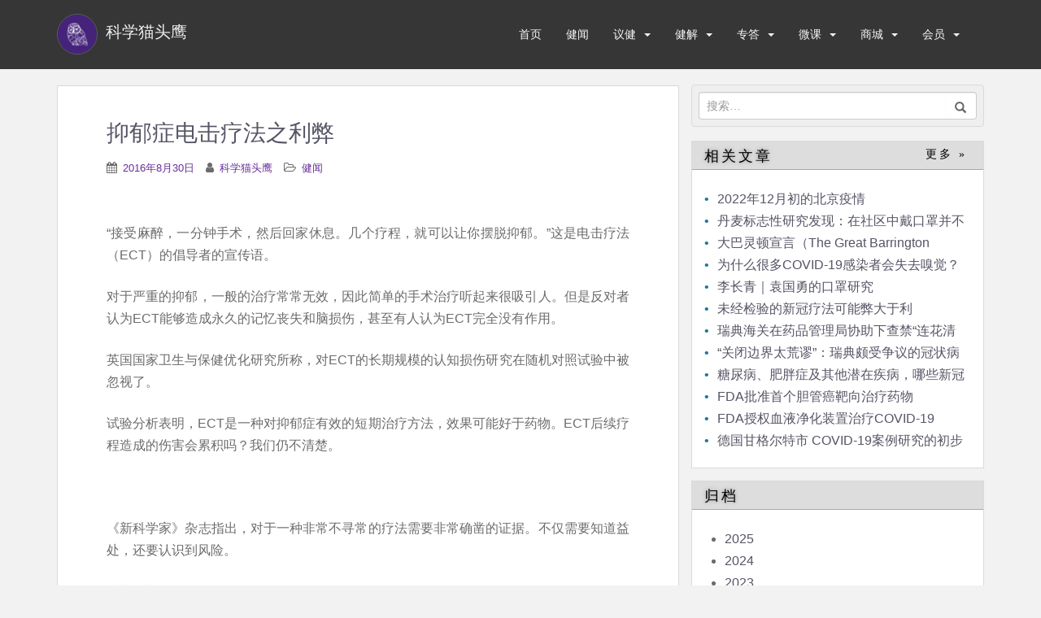

--- FILE ---
content_type: text/html; charset=UTF-8
request_url: https://sciowl.net/2016/08/30/%E6%8A%91%E9%83%81%E7%97%87%E7%94%B5%E5%87%BB%E7%96%97%E6%B3%95%E4%B9%8B%E5%88%A9%E5%BC%8A/
body_size: 14927
content:
<!doctype html>
<!--[if !IE]>
<html class="no-js non-ie" lang="zh-Hans"> <![endif]-->
<!--[if IE 7 ]>
<html class="no-js ie7" lang="zh-Hans"> <![endif]-->
<!--[if IE 8 ]>
<html class="no-js ie8" lang="zh-Hans"> <![endif]-->
<!--[if IE 9 ]>
<html class="no-js ie9" lang="zh-Hans"> <![endif]-->
<!--[if gt IE 9]><!-->
<html class="no-js" lang="zh-Hans"> <!--<![endif]-->
<head>
<meta charset="UTF-8">
<meta name="viewport" content="width=device-width, initial-scale=1">
<meta name="theme-color" content="">
<link rel="profile" href="https://gmpg.org/xfn/11">

<title>抑郁症电击疗法之利弊 &#8211; 科学猫头鹰</title>
<meta name='robots' content='max-image-preview:large' />
	<style>img:is([sizes="auto" i], [sizes^="auto," i]) { contain-intrinsic-size: 3000px 1500px }</style>
	<script>window._wca = window._wca || [];</script>
<link rel="alternate" type="application/rss+xml" title="科学猫头鹰 &raquo; Feed" href="https://sciowl.net/feed/" />
<link rel="alternate" type="application/rss+xml" title="科学猫头鹰 &raquo; 评论 Feed" href="https://sciowl.net/comments/feed/" />
<script type="text/javascript">
/* <![CDATA[ */
window._wpemojiSettings = {"baseUrl":"https:\/\/s.w.org\/images\/core\/emoji\/15.0.3\/72x72\/","ext":".png","svgUrl":"https:\/\/s.w.org\/images\/core\/emoji\/15.0.3\/svg\/","svgExt":".svg","source":{"concatemoji":"https:\/\/sciowl.net\/wp-includes\/js\/wp-emoji-release.min.js?ver=6.7.2"}};
/*! This file is auto-generated */
!function(i,n){var o,s,e;function c(e){try{var t={supportTests:e,timestamp:(new Date).valueOf()};sessionStorage.setItem(o,JSON.stringify(t))}catch(e){}}function p(e,t,n){e.clearRect(0,0,e.canvas.width,e.canvas.height),e.fillText(t,0,0);var t=new Uint32Array(e.getImageData(0,0,e.canvas.width,e.canvas.height).data),r=(e.clearRect(0,0,e.canvas.width,e.canvas.height),e.fillText(n,0,0),new Uint32Array(e.getImageData(0,0,e.canvas.width,e.canvas.height).data));return t.every(function(e,t){return e===r[t]})}function u(e,t,n){switch(t){case"flag":return n(e,"\ud83c\udff3\ufe0f\u200d\u26a7\ufe0f","\ud83c\udff3\ufe0f\u200b\u26a7\ufe0f")?!1:!n(e,"\ud83c\uddfa\ud83c\uddf3","\ud83c\uddfa\u200b\ud83c\uddf3")&&!n(e,"\ud83c\udff4\udb40\udc67\udb40\udc62\udb40\udc65\udb40\udc6e\udb40\udc67\udb40\udc7f","\ud83c\udff4\u200b\udb40\udc67\u200b\udb40\udc62\u200b\udb40\udc65\u200b\udb40\udc6e\u200b\udb40\udc67\u200b\udb40\udc7f");case"emoji":return!n(e,"\ud83d\udc26\u200d\u2b1b","\ud83d\udc26\u200b\u2b1b")}return!1}function f(e,t,n){var r="undefined"!=typeof WorkerGlobalScope&&self instanceof WorkerGlobalScope?new OffscreenCanvas(300,150):i.createElement("canvas"),a=r.getContext("2d",{willReadFrequently:!0}),o=(a.textBaseline="top",a.font="600 32px Arial",{});return e.forEach(function(e){o[e]=t(a,e,n)}),o}function t(e){var t=i.createElement("script");t.src=e,t.defer=!0,i.head.appendChild(t)}"undefined"!=typeof Promise&&(o="wpEmojiSettingsSupports",s=["flag","emoji"],n.supports={everything:!0,everythingExceptFlag:!0},e=new Promise(function(e){i.addEventListener("DOMContentLoaded",e,{once:!0})}),new Promise(function(t){var n=function(){try{var e=JSON.parse(sessionStorage.getItem(o));if("object"==typeof e&&"number"==typeof e.timestamp&&(new Date).valueOf()<e.timestamp+604800&&"object"==typeof e.supportTests)return e.supportTests}catch(e){}return null}();if(!n){if("undefined"!=typeof Worker&&"undefined"!=typeof OffscreenCanvas&&"undefined"!=typeof URL&&URL.createObjectURL&&"undefined"!=typeof Blob)try{var e="postMessage("+f.toString()+"("+[JSON.stringify(s),u.toString(),p.toString()].join(",")+"));",r=new Blob([e],{type:"text/javascript"}),a=new Worker(URL.createObjectURL(r),{name:"wpTestEmojiSupports"});return void(a.onmessage=function(e){c(n=e.data),a.terminate(),t(n)})}catch(e){}c(n=f(s,u,p))}t(n)}).then(function(e){for(var t in e)n.supports[t]=e[t],n.supports.everything=n.supports.everything&&n.supports[t],"flag"!==t&&(n.supports.everythingExceptFlag=n.supports.everythingExceptFlag&&n.supports[t]);n.supports.everythingExceptFlag=n.supports.everythingExceptFlag&&!n.supports.flag,n.DOMReady=!1,n.readyCallback=function(){n.DOMReady=!0}}).then(function(){return e}).then(function(){var e;n.supports.everything||(n.readyCallback(),(e=n.source||{}).concatemoji?t(e.concatemoji):e.wpemoji&&e.twemoji&&(t(e.twemoji),t(e.wpemoji)))}))}((window,document),window._wpemojiSettings);
/* ]]> */
</script>
<style id='wp-emoji-styles-inline-css' type='text/css'>

	img.wp-smiley, img.emoji {
		display: inline !important;
		border: none !important;
		box-shadow: none !important;
		height: 1em !important;
		width: 1em !important;
		margin: 0 0.07em !important;
		vertical-align: -0.1em !important;
		background: none !important;
		padding: 0 !important;
	}
</style>
<link rel='stylesheet' id='mediaelement-css' href='https://c0.wp.com/c/6.7.2/wp-includes/js/mediaelement/mediaelementplayer-legacy.min.css' type='text/css' media='all' />
<link rel='stylesheet' id='wp-mediaelement-css' href='https://c0.wp.com/c/6.7.2/wp-includes/js/mediaelement/wp-mediaelement.min.css' type='text/css' media='all' />
<style id='jetpack-sharing-buttons-style-inline-css' type='text/css'>
.jetpack-sharing-buttons__services-list{display:flex;flex-direction:row;flex-wrap:wrap;gap:0;list-style-type:none;margin:5px;padding:0}.jetpack-sharing-buttons__services-list.has-small-icon-size{font-size:12px}.jetpack-sharing-buttons__services-list.has-normal-icon-size{font-size:16px}.jetpack-sharing-buttons__services-list.has-large-icon-size{font-size:24px}.jetpack-sharing-buttons__services-list.has-huge-icon-size{font-size:36px}@media print{.jetpack-sharing-buttons__services-list{display:none!important}}.editor-styles-wrapper .wp-block-jetpack-sharing-buttons{gap:0;padding-inline-start:0}ul.jetpack-sharing-buttons__services-list.has-background{padding:1.25em 2.375em}
</style>
<style id='classic-theme-styles-inline-css' type='text/css'>
/*! This file is auto-generated */
.wp-block-button__link{color:#fff;background-color:#32373c;border-radius:9999px;box-shadow:none;text-decoration:none;padding:calc(.667em + 2px) calc(1.333em + 2px);font-size:1.125em}.wp-block-file__button{background:#32373c;color:#fff;text-decoration:none}
</style>
<style id='global-styles-inline-css' type='text/css'>
:root{--wp--preset--aspect-ratio--square: 1;--wp--preset--aspect-ratio--4-3: 4/3;--wp--preset--aspect-ratio--3-4: 3/4;--wp--preset--aspect-ratio--3-2: 3/2;--wp--preset--aspect-ratio--2-3: 2/3;--wp--preset--aspect-ratio--16-9: 16/9;--wp--preset--aspect-ratio--9-16: 9/16;--wp--preset--color--black: #000000;--wp--preset--color--cyan-bluish-gray: #abb8c3;--wp--preset--color--white: #ffffff;--wp--preset--color--pale-pink: #f78da7;--wp--preset--color--vivid-red: #cf2e2e;--wp--preset--color--luminous-vivid-orange: #ff6900;--wp--preset--color--luminous-vivid-amber: #fcb900;--wp--preset--color--light-green-cyan: #7bdcb5;--wp--preset--color--vivid-green-cyan: #00d084;--wp--preset--color--pale-cyan-blue: #8ed1fc;--wp--preset--color--vivid-cyan-blue: #0693e3;--wp--preset--color--vivid-purple: #9b51e0;--wp--preset--gradient--vivid-cyan-blue-to-vivid-purple: linear-gradient(135deg,rgba(6,147,227,1) 0%,rgb(155,81,224) 100%);--wp--preset--gradient--light-green-cyan-to-vivid-green-cyan: linear-gradient(135deg,rgb(122,220,180) 0%,rgb(0,208,130) 100%);--wp--preset--gradient--luminous-vivid-amber-to-luminous-vivid-orange: linear-gradient(135deg,rgba(252,185,0,1) 0%,rgba(255,105,0,1) 100%);--wp--preset--gradient--luminous-vivid-orange-to-vivid-red: linear-gradient(135deg,rgba(255,105,0,1) 0%,rgb(207,46,46) 100%);--wp--preset--gradient--very-light-gray-to-cyan-bluish-gray: linear-gradient(135deg,rgb(238,238,238) 0%,rgb(169,184,195) 100%);--wp--preset--gradient--cool-to-warm-spectrum: linear-gradient(135deg,rgb(74,234,220) 0%,rgb(151,120,209) 20%,rgb(207,42,186) 40%,rgb(238,44,130) 60%,rgb(251,105,98) 80%,rgb(254,248,76) 100%);--wp--preset--gradient--blush-light-purple: linear-gradient(135deg,rgb(255,206,236) 0%,rgb(152,150,240) 100%);--wp--preset--gradient--blush-bordeaux: linear-gradient(135deg,rgb(254,205,165) 0%,rgb(254,45,45) 50%,rgb(107,0,62) 100%);--wp--preset--gradient--luminous-dusk: linear-gradient(135deg,rgb(255,203,112) 0%,rgb(199,81,192) 50%,rgb(65,88,208) 100%);--wp--preset--gradient--pale-ocean: linear-gradient(135deg,rgb(255,245,203) 0%,rgb(182,227,212) 50%,rgb(51,167,181) 100%);--wp--preset--gradient--electric-grass: linear-gradient(135deg,rgb(202,248,128) 0%,rgb(113,206,126) 100%);--wp--preset--gradient--midnight: linear-gradient(135deg,rgb(2,3,129) 0%,rgb(40,116,252) 100%);--wp--preset--font-size--small: 13px;--wp--preset--font-size--medium: 20px;--wp--preset--font-size--large: 36px;--wp--preset--font-size--x-large: 42px;--wp--preset--font-family--inter: "Inter", sans-serif;--wp--preset--font-family--cardo: Cardo;--wp--preset--spacing--20: 0.44rem;--wp--preset--spacing--30: 0.67rem;--wp--preset--spacing--40: 1rem;--wp--preset--spacing--50: 1.5rem;--wp--preset--spacing--60: 2.25rem;--wp--preset--spacing--70: 3.38rem;--wp--preset--spacing--80: 5.06rem;--wp--preset--shadow--natural: 6px 6px 9px rgba(0, 0, 0, 0.2);--wp--preset--shadow--deep: 12px 12px 50px rgba(0, 0, 0, 0.4);--wp--preset--shadow--sharp: 6px 6px 0px rgba(0, 0, 0, 0.2);--wp--preset--shadow--outlined: 6px 6px 0px -3px rgba(255, 255, 255, 1), 6px 6px rgba(0, 0, 0, 1);--wp--preset--shadow--crisp: 6px 6px 0px rgba(0, 0, 0, 1);}:where(.is-layout-flex){gap: 0.5em;}:where(.is-layout-grid){gap: 0.5em;}body .is-layout-flex{display: flex;}.is-layout-flex{flex-wrap: wrap;align-items: center;}.is-layout-flex > :is(*, div){margin: 0;}body .is-layout-grid{display: grid;}.is-layout-grid > :is(*, div){margin: 0;}:where(.wp-block-columns.is-layout-flex){gap: 2em;}:where(.wp-block-columns.is-layout-grid){gap: 2em;}:where(.wp-block-post-template.is-layout-flex){gap: 1.25em;}:where(.wp-block-post-template.is-layout-grid){gap: 1.25em;}.has-black-color{color: var(--wp--preset--color--black) !important;}.has-cyan-bluish-gray-color{color: var(--wp--preset--color--cyan-bluish-gray) !important;}.has-white-color{color: var(--wp--preset--color--white) !important;}.has-pale-pink-color{color: var(--wp--preset--color--pale-pink) !important;}.has-vivid-red-color{color: var(--wp--preset--color--vivid-red) !important;}.has-luminous-vivid-orange-color{color: var(--wp--preset--color--luminous-vivid-orange) !important;}.has-luminous-vivid-amber-color{color: var(--wp--preset--color--luminous-vivid-amber) !important;}.has-light-green-cyan-color{color: var(--wp--preset--color--light-green-cyan) !important;}.has-vivid-green-cyan-color{color: var(--wp--preset--color--vivid-green-cyan) !important;}.has-pale-cyan-blue-color{color: var(--wp--preset--color--pale-cyan-blue) !important;}.has-vivid-cyan-blue-color{color: var(--wp--preset--color--vivid-cyan-blue) !important;}.has-vivid-purple-color{color: var(--wp--preset--color--vivid-purple) !important;}.has-black-background-color{background-color: var(--wp--preset--color--black) !important;}.has-cyan-bluish-gray-background-color{background-color: var(--wp--preset--color--cyan-bluish-gray) !important;}.has-white-background-color{background-color: var(--wp--preset--color--white) !important;}.has-pale-pink-background-color{background-color: var(--wp--preset--color--pale-pink) !important;}.has-vivid-red-background-color{background-color: var(--wp--preset--color--vivid-red) !important;}.has-luminous-vivid-orange-background-color{background-color: var(--wp--preset--color--luminous-vivid-orange) !important;}.has-luminous-vivid-amber-background-color{background-color: var(--wp--preset--color--luminous-vivid-amber) !important;}.has-light-green-cyan-background-color{background-color: var(--wp--preset--color--light-green-cyan) !important;}.has-vivid-green-cyan-background-color{background-color: var(--wp--preset--color--vivid-green-cyan) !important;}.has-pale-cyan-blue-background-color{background-color: var(--wp--preset--color--pale-cyan-blue) !important;}.has-vivid-cyan-blue-background-color{background-color: var(--wp--preset--color--vivid-cyan-blue) !important;}.has-vivid-purple-background-color{background-color: var(--wp--preset--color--vivid-purple) !important;}.has-black-border-color{border-color: var(--wp--preset--color--black) !important;}.has-cyan-bluish-gray-border-color{border-color: var(--wp--preset--color--cyan-bluish-gray) !important;}.has-white-border-color{border-color: var(--wp--preset--color--white) !important;}.has-pale-pink-border-color{border-color: var(--wp--preset--color--pale-pink) !important;}.has-vivid-red-border-color{border-color: var(--wp--preset--color--vivid-red) !important;}.has-luminous-vivid-orange-border-color{border-color: var(--wp--preset--color--luminous-vivid-orange) !important;}.has-luminous-vivid-amber-border-color{border-color: var(--wp--preset--color--luminous-vivid-amber) !important;}.has-light-green-cyan-border-color{border-color: var(--wp--preset--color--light-green-cyan) !important;}.has-vivid-green-cyan-border-color{border-color: var(--wp--preset--color--vivid-green-cyan) !important;}.has-pale-cyan-blue-border-color{border-color: var(--wp--preset--color--pale-cyan-blue) !important;}.has-vivid-cyan-blue-border-color{border-color: var(--wp--preset--color--vivid-cyan-blue) !important;}.has-vivid-purple-border-color{border-color: var(--wp--preset--color--vivid-purple) !important;}.has-vivid-cyan-blue-to-vivid-purple-gradient-background{background: var(--wp--preset--gradient--vivid-cyan-blue-to-vivid-purple) !important;}.has-light-green-cyan-to-vivid-green-cyan-gradient-background{background: var(--wp--preset--gradient--light-green-cyan-to-vivid-green-cyan) !important;}.has-luminous-vivid-amber-to-luminous-vivid-orange-gradient-background{background: var(--wp--preset--gradient--luminous-vivid-amber-to-luminous-vivid-orange) !important;}.has-luminous-vivid-orange-to-vivid-red-gradient-background{background: var(--wp--preset--gradient--luminous-vivid-orange-to-vivid-red) !important;}.has-very-light-gray-to-cyan-bluish-gray-gradient-background{background: var(--wp--preset--gradient--very-light-gray-to-cyan-bluish-gray) !important;}.has-cool-to-warm-spectrum-gradient-background{background: var(--wp--preset--gradient--cool-to-warm-spectrum) !important;}.has-blush-light-purple-gradient-background{background: var(--wp--preset--gradient--blush-light-purple) !important;}.has-blush-bordeaux-gradient-background{background: var(--wp--preset--gradient--blush-bordeaux) !important;}.has-luminous-dusk-gradient-background{background: var(--wp--preset--gradient--luminous-dusk) !important;}.has-pale-ocean-gradient-background{background: var(--wp--preset--gradient--pale-ocean) !important;}.has-electric-grass-gradient-background{background: var(--wp--preset--gradient--electric-grass) !important;}.has-midnight-gradient-background{background: var(--wp--preset--gradient--midnight) !important;}.has-small-font-size{font-size: var(--wp--preset--font-size--small) !important;}.has-medium-font-size{font-size: var(--wp--preset--font-size--medium) !important;}.has-large-font-size{font-size: var(--wp--preset--font-size--large) !important;}.has-x-large-font-size{font-size: var(--wp--preset--font-size--x-large) !important;}
:where(.wp-block-post-template.is-layout-flex){gap: 1.25em;}:where(.wp-block-post-template.is-layout-grid){gap: 1.25em;}
:where(.wp-block-columns.is-layout-flex){gap: 2em;}:where(.wp-block-columns.is-layout-grid){gap: 2em;}
:root :where(.wp-block-pullquote){font-size: 1.5em;line-height: 1.6;}
</style>
<link rel='stylesheet' id='theme-my-login-css' href='https://sciowl.net/wp-content/plugins/theme-my-login/assets/styles/theme-my-login.min.css?ozv=11e2rx6aab10&ver=7.1.10' type='text/css' media='all' />
<link rel='stylesheet' id='woocommerce-layout-css' href='https://c0.wp.com/p/woocommerce/9.7.1/assets/css/woocommerce-layout.css' type='text/css' media='all' />
<style id='woocommerce-layout-inline-css' type='text/css'>

	.infinite-scroll .woocommerce-pagination {
		display: none;
	}
</style>
<link rel='stylesheet' id='woocommerce-smallscreen-css' href='https://c0.wp.com/p/woocommerce/9.7.1/assets/css/woocommerce-smallscreen.css' type='text/css' media='only screen and (max-width: 768px)' />
<link rel='stylesheet' id='woocommerce-general-css' href='https://c0.wp.com/p/woocommerce/9.7.1/assets/css/woocommerce.css' type='text/css' media='all' />
<style id='woocommerce-inline-inline-css' type='text/css'>
.woocommerce form .form-row .required { visibility: visible; }
</style>
<link rel='stylesheet' id='wc-memberships-frontend-css' href='https://sciowl.net/wp-content/plugins/woocommerce-memberships/assets/css/frontend/wc-memberships-frontend.min.css?ozv=11e2rx6aab10&ver=1.9.5' type='text/css' media='all' />
<link rel='stylesheet' id='brands-styles-css' href='https://c0.wp.com/p/woocommerce/9.7.1/assets/css/brands.css' type='text/css' media='all' />
<link rel='stylesheet' id='sparkling-bootstrap-css' href='https://sciowl.net/wp-content/themes/sciowl/assets/css/bootstrap.min.css?ozv=11e2rx6aab10&ver=6.7.2' type='text/css' media='all' />
<link rel='stylesheet' id='sparkling-icons-css' href='https://sciowl.net/wp-content/themes/sciowl/assets/css/font-awesome.min.css?ozv=11e2rx6aab10&ver=6.7.2' type='text/css' media='all' />
<link rel='stylesheet' id='sparkling-fonts-css' href='//fonts.googleapis.com/css?family=Open+Sans%3A400italic%2C400%2C600%2C700%7CRoboto+Slab%3A400%2C300%2C700&#038;ver=6.7.2' type='text/css' media='all' />
<link rel='stylesheet' id='sparkling-style-css' href='https://sciowl.net/wp-content/themes/sciowl/style.css?ozv=11e2rx6aab10&ver=6.7.2' type='text/css' media='all' />
<script type="text/javascript" src="https://c0.wp.com/c/6.7.2/wp-includes/js/jquery/jquery.min.js" id="jquery-core-js"></script>
<script type="text/javascript" src="https://c0.wp.com/c/6.7.2/wp-includes/js/jquery/jquery-migrate.min.js" id="jquery-migrate-js"></script>
<script type="text/javascript" src="https://sciowl.net/wp-content/plugins/different-menus-in-different-pages/public/js/different-menus-for-different-page-public.js?ver=2.4.3" id="different-menus-in-different-pages-js"></script>
<script type="text/javascript" src="https://c0.wp.com/p/woocommerce/9.7.1/assets/js/jquery-blockui/jquery.blockUI.min.js" id="jquery-blockui-js" defer="defer" data-wp-strategy="defer"></script>
<script type="text/javascript" id="wc-add-to-cart-js-extra">
/* <![CDATA[ */
var wc_add_to_cart_params = {"ajax_url":"\/wp-admin\/admin-ajax.php","wc_ajax_url":"\/?wc-ajax=%%endpoint%%","i18n_view_cart":"\u67e5\u770b\u8d2d\u7269\u8f66","cart_url":"https:\/\/sciowl.net\/cart\/","is_cart":"","cart_redirect_after_add":"yes"};
/* ]]> */
</script>
<script type="text/javascript" src="https://c0.wp.com/p/woocommerce/9.7.1/assets/js/frontend/add-to-cart.min.js" id="wc-add-to-cart-js" defer="defer" data-wp-strategy="defer"></script>
<script type="text/javascript" src="https://c0.wp.com/p/woocommerce/9.7.1/assets/js/js-cookie/js.cookie.min.js" id="js-cookie-js" defer="defer" data-wp-strategy="defer"></script>
<script type="text/javascript" id="woocommerce-js-extra">
/* <![CDATA[ */
var woocommerce_params = {"ajax_url":"\/wp-admin\/admin-ajax.php","wc_ajax_url":"\/?wc-ajax=%%endpoint%%","i18n_password_show":"\u663e\u793a\u5bc6\u7801","i18n_password_hide":"\u9690\u85cf\u5bc6\u7801"};
/* ]]> */
</script>
<script type="text/javascript" src="https://c0.wp.com/p/woocommerce/9.7.1/assets/js/frontend/woocommerce.min.js" id="woocommerce-js" defer="defer" data-wp-strategy="defer"></script>
<script type="text/javascript" id="WCPAY_ASSETS-js-extra">
/* <![CDATA[ */
var wcpayAssets = {"url":"https:\/\/sciowl.net\/wp-content\/plugins\/woocommerce-payments\/dist\/"};
/* ]]> */
</script>
<script type="text/javascript" src="https://sciowl.net/wp-content/themes/sciowl/assets/js/vendor/modernizr.min.js?ver=6.7.2" id="sparkling-modernizr-js"></script>
<script type="text/javascript" src="https://sciowl.net/wp-content/themes/sciowl/assets/js/vendor/bootstrap.min.js?ver=6.7.2" id="sparkling-bootstrapjs-js"></script>
<script type="text/javascript" src="https://sciowl.net/wp-content/themes/sciowl/assets/js/functions.min.js?ver=6.7.2" id="sparkling-functions-js"></script>
<script type="text/javascript" src="https://stats.wp.com/s-202604.js" id="woocommerce-analytics-js" defer="defer" data-wp-strategy="defer"></script>
<link rel="https://api.w.org/" href="https://sciowl.net/wp-json/" /><link rel="alternate" title="JSON" type="application/json" href="https://sciowl.net/wp-json/wp/v2/posts/2402" /><link rel="EditURI" type="application/rsd+xml" title="RSD" href="https://sciowl.net/xmlrpc.php?rsd" />
<meta name="generator" content="WordPress 6.7.2" />
<meta name="generator" content="WooCommerce 9.7.1" />
<link rel="canonical" href="https://sciowl.net/2016/08/30/%e6%8a%91%e9%83%81%e7%97%87%e7%94%b5%e5%87%bb%e7%96%97%e6%b3%95%e4%b9%8b%e5%88%a9%e5%bc%8a/" />
<link rel='shortlink' href='https://sciowl.net/?p=2402' />
<link rel="alternate" title="oEmbed (JSON)" type="application/json+oembed" href="https://sciowl.net/wp-json/oembed/1.0/embed?url=https%3A%2F%2Fsciowl.net%2F2016%2F08%2F30%2F%25e6%258a%2591%25e9%2583%2581%25e7%2597%2587%25e7%2594%25b5%25e5%2587%25bb%25e7%2596%2597%25e6%25b3%2595%25e4%25b9%258b%25e5%2588%25a9%25e5%25bc%258a%2F" />
<link rel="alternate" title="oEmbed (XML)" type="text/xml+oembed" href="https://sciowl.net/wp-json/oembed/1.0/embed?url=https%3A%2F%2Fsciowl.net%2F2016%2F08%2F30%2F%25e6%258a%2591%25e9%2583%2581%25e7%2597%2587%25e7%2594%25b5%25e5%2587%25bb%25e7%2596%2597%25e6%25b3%2595%25e4%25b9%258b%25e5%2588%25a9%25e5%25bc%258a%2F&#038;format=xml" />
	<style>img#wpstats{display:none}</style>
		<style type="text/css">a, #infinite-handle span, #secondary .widget .post-content a, .entry-meta a {color:#692f99}a:hover, a:active, #secondary .widget .post-content a:hover,
        .woocommerce nav.woocommerce-pagination ul li a:focus, .woocommerce nav.woocommerce-pagination ul li a:hover,
        .woocommerce nav.woocommerce-pagination ul li span.current, #secondary .widget a:hover  {color: #5c00ce;}.btn-default, .label-default, .flex-caption h2, .btn.btn-default.read-more,button,
              .navigation .wp-pagenavi-pagination span.current,.navigation .wp-pagenavi-pagination a:hover,
              .woocommerce a.button, .woocommerce button.button,
              .woocommerce input.button, .woocommerce #respond input#submit.alt,
              .woocommerce a.button, .woocommerce button.button,
              .woocommerce a.button.alt, .woocommerce button.button.alt, .woocommerce input.button.alt { background-color: #aaaaaa; border-color: #aaaaaa;}.site-main [class*="navigation"] a, .more-link, .pagination>li>a, .pagination>li>span, .cfa-button { color: #aaaaaa}.cfa-button {border-color: #aaaaaa;}.btn-default:hover, .label-default[href]:hover, .tagcloud a:hover,button, .main-content [class*="navigation"] a:hover,.label-default[href]:focus, #infinite-handle span:hover,.btn.btn-default.read-more:hover, .btn-default:hover, .scroll-to-top:hover, .btn-default:focus, .btn-default:active, .btn-default.active, .site-main [class*="navigation"] a:hover, .more-link:hover, #image-navigation .nav-previous a:hover, #image-navigation .nav-next a:hover, .cfa-button:hover,.woocommerce a.button:hover, .woocommerce button.button:hover, .woocommerce input.button:hover, .woocommerce #respond input#submit.alt:hover, .woocommerce a.button:hover, .woocommerce button.button:hover, .woocommerce input.button:hover,.woocommerce a.button.alt:hover, .woocommerce button.button.alt:hover, .woocommerce input.button.alt:hover, a:hover .flex-caption h2 { background-color: #771fc4; border-color: #771fc4; }.pagination>li>a:focus, .pagination>li>a:hover, .pagination>li>span:focus, .pagination>li>span:hover {color: #771fc4;}.cfa-text { color: #a143db;}h1, h2, h3, h4, h5, h6, .h1, .h2, .h3, .h4, .h5, .h6, .entry-title, .entry-title a {color: #555566;}.entry-content {font-family: Helvetica Neue,Helvetica,Arial,sans-serif;}</style>	<noscript><style>.woocommerce-product-gallery{ opacity: 1 !important; }</style></noscript>
	<style class='wp-fonts-local' type='text/css'>
@font-face{font-family:Inter;font-style:normal;font-weight:300 900;font-display:fallback;src:url('https://sciowl.net/wp-content/plugins/woocommerce/assets/fonts/Inter-VariableFont_slnt,wght.woff2') format('woff2');font-stretch:normal;}
@font-face{font-family:Cardo;font-style:normal;font-weight:400;font-display:fallback;src:url('https://sciowl.net/wp-content/plugins/woocommerce/assets/fonts/cardo_normal_400.woff2') format('woff2');}
</style>
<link rel="icon" href="https://i0.wp.com/sciowl.net/wp-content/uploads/2017/09/cropped-apple-touch-icon-114x114.png?fit=32%2C32&#038;ssl=1" sizes="32x32" />
<link rel="icon" href="https://i0.wp.com/sciowl.net/wp-content/uploads/2017/09/cropped-apple-touch-icon-114x114.png?fit=192%2C192&#038;ssl=1" sizes="192x192" />
<link rel="apple-touch-icon" href="https://i0.wp.com/sciowl.net/wp-content/uploads/2017/09/cropped-apple-touch-icon-114x114.png?fit=180%2C180&#038;ssl=1" />
<meta name="msapplication-TileImage" content="https://i0.wp.com/sciowl.net/wp-content/uploads/2017/09/cropped-apple-touch-icon-114x114.png?fit=270%2C270&#038;ssl=1" />
		<style type="text/css" id="wp-custom-css">
			/*

*/		</style>
		<style type="text/css">
	a{
		color: #556;
	}
	ul.nl li a:before{
		content: "•";
	}
	.oslogin{
		position: absolute;
		left: 0;
		top: -3px;
	}
	.search_bar{
		position: relative;
	}
</style>
</head>

<body class="post-template-default single single-post postid-2402 single-format-standard theme-sciowl woocommerce-no-js group-blog">
<a class="sr-only sr-only-focusable" href="#content">Skip to main content</a>
<div id="page" class="hfeed site">

	<header id="masthead" class="site-header" role="banner">
		<nav class="navbar navbar-default " role="navigation">
			<div class="container">
				<div class="row">
					<div class="site-navigation-inner col-sm-12">
						<div class="navbar-header">
							<button type="button" class="btn navbar-toggle" data-toggle="collapse" data-target=".navbar-ex1-collapse">
								<span class="sr-only">Toggle navigation</span>
								<span class="icon-bar"></span>
								<span class="icon-bar"></span>
								<span class="icon-bar"></span>
							</button>

							<div id="logo">
																	<a href="https://sciowl.net/"><img src="/main/wp-content/uploads/2017/09/cropped-apple-touch-icon-114x114-1.png"  height="114" width="114" alt="科学猫头鹰"/><span class="site-name" style="color: #eee;">科学猫头鹰</span></a>
															</div><!-- end of #logo -->
						</div>



						<div class="collapse navbar-collapse navbar-ex1-collapse"><ul id="menu-main_menu" class="nav navbar-nav"><li id="menu-item-4090" class="menu-item menu-item-type-custom menu-item-object-custom menu-item-4090"><a href="/">首页</a></li>
<li id="menu-item-3917" class="menu-item menu-item-type-taxonomy menu-item-object-category current-post-ancestor current-menu-parent current-post-parent menu-item-3917"><a href="https://sciowl.net/category/health-news/">健闻</a></li>
<li id="menu-item-5075" class="menu-item menu-item-type-taxonomy menu-item-object-category menu-item-has-children menu-item-5075 dropdown"><a href="https://sciowl.net/category/health-discussion/">议健 </a><span class="caret sparkling-dropdown"></span>
<ul role="menu" class=" dropdown-menu">
	<li id="menu-item-5077" class="menu-item menu-item-type-taxonomy menu-item-object-category menu-item-5077"><a href="https://sciowl.net/category/health-discussion/health-news-comment/">健闻专评</a></li>
	<li id="menu-item-5076" class="menu-item menu-item-type-taxonomy menu-item-object-category menu-item-5076"><a href="https://sciowl.net/category/health-discussion/health-opinion/">专业议健</a></li>
	<li id="menu-item-15489" class="menu-item menu-item-type-taxonomy menu-item-object-category menu-item-15489"><a href="https://sciowl.net/category/health-discussion/expert-health-talk/">大咖健谈</a></li>
</ul>
</li>
<li id="menu-item-3916" class="menu-item menu-item-type-taxonomy menu-item-object-category menu-item-has-children menu-item-3916 dropdown"><a href="https://sciowl.net/category/dipping/">健解 </a><span class="caret sparkling-dropdown"></span>
<ul role="menu" class=" dropdown-menu">
	<li id="menu-item-4852" class="menu-item menu-item-type-taxonomy menu-item-object-category menu-item-4852"><a href="https://sciowl.net/category/dipping/health/">健康知识</a></li>
	<li id="menu-item-4723" class="menu-item menu-item-type-taxonomy menu-item-object-category menu-item-4723"><a href="https://sciowl.net/category/dipping/life/">健康生活</a></li>
	<li id="menu-item-15490" class="menu-item menu-item-type-taxonomy menu-item-object-category menu-item-15490"><a href="https://sciowl.net/category/dipping/insights/">科舟求见</a></li>
</ul>
</li>
<li id="menu-item-3914" class="menu-item menu-item-type-taxonomy menu-item-object-category menu-item-has-children menu-item-3914 dropdown"><a href="https://sciowl.net/category/health_qa/">专答 </a><span class="caret sparkling-dropdown"></span>
<ul role="menu" class=" dropdown-menu">
	<li id="menu-item-4728" class="menu-item menu-item-type-taxonomy menu-item-object-category menu-item-4728"><a href="https://sciowl.net/category/health_qa/sci_bodybuiding/">科学健身</a></li>
	<li id="menu-item-4727" class="menu-item menu-item-type-taxonomy menu-item-object-category menu-item-4727"><a href="https://sciowl.net/category/health_qa/fraud/">身边骗局</a></li>
	<li id="menu-item-4726" class="menu-item menu-item-type-taxonomy menu-item-object-category menu-item-4726"><a href="https://sciowl.net/category/health_qa/diets/">饮食有道</a></li>
	<li id="menu-item-4725" class="menu-item menu-item-type-taxonomy menu-item-object-category menu-item-4725"><a href="https://sciowl.net/category/health_qa/daily_health/">生活百事</a></li>
	<li id="menu-item-4729" class="menu-item menu-item-type-taxonomy menu-item-object-category menu-item-4729"><a href="https://sciowl.net/category/health_qa/health_msiunderstanding/">健康误区</a></li>
	<li id="menu-item-4724" class="menu-item menu-item-type-taxonomy menu-item-object-category menu-item-4724"><a href="https://sciowl.net/category/health_qa/family_doctor/">家庭医生</a></li>
</ul>
</li>
<li id="menu-item-17596" class="menu-item menu-item-type-taxonomy menu-item-object-category menu-item-has-children menu-item-17596 dropdown"><a href="https://sciowl.net/category/science-popularization-collection/wechat-group-talk/">微课 </a><span class="caret sparkling-dropdown"></span>
<ul role="menu" class=" dropdown-menu">
	<li id="menu-item-28410" class="menu-item menu-item-type-taxonomy menu-item-object-category menu-item-28410"><a href="https://sciowl.net/category/science-popularization-collection/wechat-group-talk/history-of-science/">科学素养（二）：科学史</a></li>
	<li id="menu-item-16743" class="menu-item menu-item-type-taxonomy menu-item-object-category menu-item-16743"><a href="https://sciowl.net/category/science-popularization-collection/wechat-group-talk/wechat-seminar-science-literacy/">科学素养（一）</a></li>
	<li id="menu-item-28419" class="menu-item menu-item-type-taxonomy menu-item-object-category menu-item-28419"><a href="https://sciowl.net/category/science-popularization-collection/wechat-group-talk/wechat-seminar-humanities-2/">人文素养（二）</a></li>
	<li id="menu-item-23311" class="menu-item menu-item-type-taxonomy menu-item-object-category menu-item-23311"><a href="https://sciowl.net/category/science-popularization-collection/wechat-group-talk/wechat-seminar-humanities/">人文素养（一）</a></li>
	<li id="menu-item-27284" class="menu-item menu-item-type-taxonomy menu-item-object-category menu-item-27284"><a href="https://sciowl.net/category/science-popularization-collection/wechat-group-talk/beyond-symptoms/">健康素养（三）：症状背后</a></li>
	<li id="menu-item-25273" class="menu-item menu-item-type-taxonomy menu-item-object-category menu-item-25273"><a href="https://sciowl.net/category/science-popularization-collection/wechat-group-talk/health-myths/">健康素养（二）：健康误区</a></li>
	<li id="menu-item-17595" class="menu-item menu-item-type-taxonomy menu-item-object-category menu-item-17595"><a href="https://sciowl.net/category/science-popularization-collection/wechat-group-talk/wechat-seminar-health-literacy/">健康素养（一）</a></li>
	<li id="menu-item-25547" class="menu-item menu-item-type-taxonomy menu-item-object-category menu-item-25547"><a href="https://sciowl.net/category/science-popularization-collection/wechat-group-talk/%e3%80%8a%e7%9c%9f%e7%9b%b8%ef%bc%88%e7%ac%ac%e4%ba%8c%e8%be%91%ef%bc%89%e3%80%8b-%e6%96%b9%e8%88%9f%e5%ad%90%e8%87%aa%e8%bf%b0/">真相（第二辑）—方舟子自述</a></li>
	<li id="menu-item-17662" class="menu-item menu-item-type-taxonomy menu-item-object-category menu-item-17662"><a href="https://sciowl.net/category/science-popularization-collection/wechat-group-talk/the-truth-fangzhouzi-interview/">真相（第一辑）—方舟子微访谈</a></li>
</ul>
</li>
<li id="menu-item-21362" class="menu-item menu-item-type-post_type menu-item-object-page menu-item-has-children menu-item-21362 dropdown"><a href="https://sciowl.net/shop/">商城 </a><span class="caret sparkling-dropdown"></span>
<ul role="menu" class=" dropdown-menu">
	<li id="menu-item-4385" class="menu-item menu-item-type-post_type menu-item-object-page menu-item-has-children menu-item-4385 dropdown"><a href="https://sciowl.net/shop/">订阅 </a><span class="caret sparkling-dropdown"></span>
	<ul role="menu" class=" dropdown-menu">
		<li id="menu-item-9867" class="menu-item menu-item-type-post_type menu-item-object-page menu-item-9867"><a href="https://sciowl.net/shop/">文集目录</a></li>
	</ul>
</li>
	<li id="menu-item-4720" class="menu-item menu-item-type-post_type menu-item-object-page menu-item-4720"><a href="https://sciowl.net/cart/">购物车</a></li>
	<li id="menu-item-4693" class="menu-item menu-item-type-custom menu-item-object-custom menu-item-4693"><a href="/my-account/orders/">订单</a></li>
	<li id="menu-item-4695" class="menu-item menu-item-type-custom menu-item-object-custom menu-item-4695"><a href="/my-account/edit-address/">地址</a></li>
	<li id="menu-item-4694" class="menu-item menu-item-type-custom menu-item-object-custom menu-item-4694"><a href="/my-account/downloads/">下载</a></li>
</ul>
</li>
<li id="menu-item-4699" class="menu-item menu-item-type-post_type menu-item-object-page menu-item-has-children menu-item-4699 dropdown"><a href="https://sciowl.net/my-account/">会员 </a><span class="caret sparkling-dropdown"></span>
<ul role="menu" class=" dropdown-menu">
	<li id="menu-item-15681" class="menu-item menu-item-type-post_type menu-item-object-page menu-item-15681"><a href="https://sciowl.net/donation-2/">捐赠</a></li>
	<li id="menu-item-4892" class="menu-item menu-item-type-post_type menu-item-object-page menu-item-4892"><a href="https://sciowl.net/login/">登录</a></li>
	<li id="menu-item-4837" class="menu-item menu-item-type-post_type menu-item-object-page menu-item-4837"><a href="https://sciowl.net/register/">新用户注册</a></li>
	<li id="menu-item-4696" class="menu-item menu-item-type-custom menu-item-object-custom menu-item-4696"><a href="/my-account/edit-account/">账户详情</a></li>
</ul>
</li>
</ul></div>					</div>
				</div>
			</div>
		</nav><!-- .site-navigation -->
                                <div class="container search_con kkk">
                <div class="row">
                    <div class="col-sm-12 col-md-4 col-md-offset-8">
                    <div class="search_bar visible">
                            
<form role="search" method="get" class="form-search" action="https://sciowl.net/">
  <div class="input-group">
	  <label class="screen-reader-text" for="s">搜索：</label>
	<input type="text" class="form-control search-query" placeholder="搜索&hellip;" value="" name="s" title="搜索：" />
	<span class="input-group-btn">
	  <button type="submit" class="btn btn-default" name="submit" id="searchsubmit" value="搜索"><span class="glyphicon glyphicon-search"></span></button>
	</span>
  </div>
</form>
                        </div>
                    </div>
                </div>
            </div>
        	</header><!-- #masthead -->

    <div style='display:none;'>
        <img src='/wp-content/uploads/2017/09/cropped-apple-touch-icon-114x114-300x300.png' />
    </div>

	<div id="content" class="site-content">

		<div class="top-section">
								</div>

        <div class="container main-content-area with-search">
						<div class="row side-pull-left">
				<div class="main-content-inner col-sm-12 col-md-8">

<style type="text/css">
    .image_container{
        padding: 0;
        margin: 0;
        text-align: center;
        text-align-last: center;
    }
    .tagcloud{
        margin-bottom: 20px;
        text-align: right;
    }
</style>



<style type="text/css">
    @media (max-width: 767px) {
        .entry-content.single-content p{
            padding-top: 24px;
        }
    }
    .tagcloud a {
        background-color: #aaa;
    }
</style>

    <div id="primary" class="content-area">
        <main id="main" class="site-main" role="main" data-single="true">

<article id="post-2402" class="post-2402 post type-post status-publish format-standard hentry category-health-news">
		<div class="post-inner-content">
		<header class="entry-header page-header">

			<h1 class="entry-title entry_single">抑郁症电击疗法之利弊</h1>

			<div class="entry-meta single-meta">
				<span class="posted-on"><i class="fa fa-calendar"></i> <a href="https://sciowl.net/2016/08/30/%e6%8a%91%e9%83%81%e7%97%87%e7%94%b5%e5%87%bb%e7%96%97%e6%b3%95%e4%b9%8b%e5%88%a9%e5%bc%8a/" rel="bookmark"><time class="entry-date published" datetime="2016-08-30T00:00:00+08:00">2016年8月30日</time></a></span><span class="byline"> <i class="fa fa-user"></i> <span class="author vcard"><a class="url fn n" href="https://sciowl.net/author/wcg/">科学猫头鹰</a></span></span>
								<span class="cat-links"><i class="fa fa-folder-open-o"></i>
				 <a href="https://sciowl.net/category/health-news/" rel="category tag">健闻</a>				</span>
								
			</div><!-- .entry-meta -->
		</header><!-- .entry-header -->

		<div class="image_container"></div>
		<div class="entry-content single-content">
			<p><span style="font-size: 12pt;">“接受麻醉，一分钟手术，然后回家休息。几个疗程，就可以让你摆脱抑郁。”这是电击疗法（ECT）的倡导者的宣传语。</p>
<p><span style="font-size: 12pt;">对于严重的抑郁，一般的治疗常常无效，因此简单的手术治疗听起来很吸引人。但是反对者认为ECT能够造成永久的记忆丧失和脑损伤，甚至有人认为ECT完全没有作用。</p>
<p><span style="font-size: 12pt;">英国国家卫生与保健优化研究所称，对ECT的长期规模的认知损伤研究在随机对照试验中被忽视了。</p>
<p><span style="font-size: 12pt;">试验分析表明，ECT是一种对抑郁症有效的短期治疗方法，效果可能好于药物。ECT后续疗程造成的伤害会累积吗？我们仍不清楚。</p>
<p> </p>
<p><span style="font-size: 12pt;">《新科学家》杂志指出，对于一种非常不寻常的疗法需要非常确凿的证据。不仅需要知道益处，还要认识到风险。</p>
<p><span style="font-size: 12pt;">参考资料：</p>
<p><span style="font-size: 12pt;">https://www.newscientist.com/article/mg23130871-900-we-must-understand-electroshock-therapys-unwanted-side-effects/</p>

<p> </p>
			<div style="text-align: center;"> ～～～欢迎转发～～～
<p> </p>
<div style="text-align: center;"> ！！！转载请联系我们获取授权！！！
<p> </p>
					</div><!-- .entry-content -->

		<footer class="entry-meta">

			
		</footer><!-- .entry-meta -->
	</div>

	
</article><!-- #post-## -->

	<nav class="navigation post-navigation" aria-label="文章">
		<h2 class="screen-reader-text">文章导航</h2>
		<div class="nav-links"><div class="nav-previous"><a href="https://sciowl.net/2018/01/11/nanx04/" rel="prev"><i class="fa fa-chevron-left"></i> <span class="post-title">前列腺癌能食疗吗？</span></a></div><div class="nav-next"><a href="https://sciowl.net/2016/08/30/%e8%bf%9c%e7%a6%bb%e5%93%ae%e5%96%98%ef%bc%8c%e5%b0%b1%e8%8e%ab%e8%a6%81%e5%a8%87%e6%bb%b4%e6%bb%b4%e7%9a%84%e8%b4%b5%e6%97%8f%e5%96%b7%e5%9a%8f%ef%bc%81/" rel="next"><span class="post-title">远离哮喘，就莫要娇滴滴的“贵族喷嚏”！ <i class="fa fa-chevron-right"></i></span></a></div></div>
	</nav>
        </main><!-- #main -->
    </div><!-- #primary -->	
    <!-- jsPlayer -->
    <link rel="stylesheet" type="text/css" href="/wk_audio/audioPlayer/dist/css/jquery.mb.miniAudioPlayer.min.css" title="style" media="screen"/>
    <link rel="stylesheet" type="text/css" href="/wk_audio/audioPlayer/dist/css/purple.css" title="style" media="screen"/>
    <script type="text/javascript" src="/wk_audio/audioPlayer/dist/jquery.mb.miniAudioPlayer.min.js"></script>
    <script>
    // jQuery(function($) {
    // 	$(".audio").mb_miniPlayer({
    // 	width: 240,
    // 	inLine: false,
    // 	onEnd: playNext
    // 	});

    // 	function playNext(player) {
    // 	var players = $(".audio");
    // 	document.playerIDX = (player.idx <= players.length - 1 ? player.idx : 0);
    // 	players.eq(document.playerIDX).mb_miniPlayer_play();
    // 	}
    // });
    </script>

</div><!-- close .main-content-inner -->
<div id="secondary" class="widget-area col-sm-12 col-md-4" role="complementary">
                    <div class="category_list">
            <h2 class="widget-title">相关文章<span class="category_more"><a href="https://sciowl.net/category/health-news/" style="color: #000;">更多 »</a></span></h2>
            <div class="list_inner">
                <ul class="nl">
                            <li><a href="https://sciowl.net/2022/12/08/beijing-covid-19-outbreak-in-early-december-2022/" rel="bookmark" class="title" title="2022年12月初的北京疫情">2022年12月初的北京疫情</a></li> 
                                    <li><a href="https://sciowl.net/2020/11/19/landmark-danish-study-finds-no-significant-effect-for-facemask-wearers/" rel="bookmark" class="title" title="丹麦标志性研究发现：在社区中戴口罩并不能显著降低（新冠）感染率">丹麦标志性研究发现：在社区中戴口罩并不能显著降低（新冠）感染率</a></li> 
                                    <li><a href="https://sciowl.net/2020/10/04/the-great-barrington-declaration/" rel="bookmark" class="title" title="大巴灵顿宣言（The Great Barrington Declaration）">大巴灵顿宣言（The Great Barrington Declaration）</a></li> 
                                    <li><a href="https://sciowl.net/2020/07/24/why-do-so-many-covid-19-patients-lose-their-sense-of-smell/" rel="bookmark" class="title" title="为什么很多COVID-19感染者会失去嗅觉？">为什么很多COVID-19感染者会失去嗅觉？</a></li> 
                                    <li><a href="https://sciowl.net/2020/05/24/%e6%9d%8e%e9%95%bf%e9%9d%92%ef%bd%9c%e8%a2%81%e5%9b%bd%e5%8b%87%e7%9a%84%e5%8f%a3%e7%bd%a9%e7%a0%94%e7%a9%b6/" rel="bookmark" class="title" title="李长青｜袁国勇的口罩研究">李长青｜袁国勇的口罩研究</a></li> 
                                    <li><a href="https://sciowl.net/2020/05/09/untested-covid-19-therapies-may-do-more-harm-than-good/" rel="bookmark" class="title" title="未经检验的新冠疗法可能弊大于利">未经检验的新冠疗法可能弊大于利</a></li> 
                                    <li><a href="https://sciowl.net/2020/05/05/%e7%91%9e%e5%85%b8%e6%b5%b7%e5%85%b3%e5%9c%a8%e8%8d%af%e5%93%81%e7%ae%a1%e7%90%86%e5%b1%80%e5%8d%8f%e5%8a%a9%e4%b8%8b%e6%9f%a5%e7%a6%81%e8%bf%9e%e8%8a%b1%e6%b8%85%e7%98%9f/" rel="bookmark" class="title" title="瑞典海关在药品管理局协助下查禁“连花清瘟”">瑞典海关在药品管理局协助下查禁“连花清瘟”</a></li> 
                                    <li><a href="https://sciowl.net/2020/04/21/closing-borders-is-ridiculous-the-epidemiologist-behind-swedens-controversial-coronavirus-strateg/" rel="bookmark" class="title" title="“关闭边界太荒谬”：瑞典颇受争议的冠状病毒策略背后的流行病学家">“关闭边界太荒谬”：瑞典颇受争议的冠状病毒策略背后的流行病学家</a></li> 
                                    <li><a href="https://sciowl.net/2020/04/16/%e7%b3%96%e5%b0%bf%e7%97%85%e3%80%81%e8%82%a5%e8%83%96%e7%97%87%e5%8f%8a%e5%85%b6%e4%bb%96%e6%bd%9c%e5%9c%a8%e7%96%be%e7%97%85%ef%bc%8c%e5%93%aa%e7%b1%bb%e6%96%b0%e5%86%a0%e6%82%a3%e8%80%85%e6%9c%80/" rel="bookmark" class="title" title="糖尿病、肥胖症及其他潜在疾病，哪些新冠患者最危险？">糖尿病、肥胖症及其他潜在疾病，哪些新冠患者最危险？</a></li> 
                                    <li><a href="https://sciowl.net/2020/04/18/fda-approves-first-targeted-treatment-for-patients-with-cholangiocarcinoma-a-cancer-of-bile-ducts/" rel="bookmark" class="title" title="FDA批准首个胆管癌靶向治疗药物">FDA批准首个胆管癌靶向治疗药物</a></li> 
                                    <li><a href="https://sciowl.net/2020/04/10/fda-authorizes-blood-purification-device-to-treat-covid-19/" rel="bookmark" class="title" title="FDA授权血液净化装置治疗COVID-19">FDA授权血液净化装置治疗COVID-19</a></li> 
                                    <li><a href="https://sciowl.net/2020/04/10/vorlaufiges-ergebnis-und-schlussfolgerungen-der-covid-19-case-cluster-study-gemeinde-gangelt/" rel="bookmark" class="title" title="德国甘格尔特市 COVID-19案例研究的初步结果和结论">德国甘格尔特市 COVID-19案例研究的初步结果和结论</a></li> 
                                </ul>
            </div>
        </div>
                <div class="category_list">
            <h2 class="widget-title">归档</h2>
            <ul>
                	<li><a href='https://sciowl.net/2025/'>2025</a></li>
	<li><a href='https://sciowl.net/2024/'>2024</a></li>
	<li><a href='https://sciowl.net/2023/'>2023</a></li>
	<li><a href='https://sciowl.net/2022/'>2022</a></li>
	<li><a href='https://sciowl.net/2021/'>2021</a></li>
	<li><a href='https://sciowl.net/2020/'>2020</a></li>
	<li><a href='https://sciowl.net/2019/'>2019</a></li>
	<li><a href='https://sciowl.net/2018/'>2018</a></li>
	<li><a href='https://sciowl.net/2017/'>2017</a></li>
	<li><a href='https://sciowl.net/2016/'>2016</a></li>
	<li><a href='https://sciowl.net/2015/'>2015</a></li>
	<li><a href='https://sciowl.net/2014/'>2014</a></li>
	<li><a href='https://sciowl.net/2013/'>2013</a></li>
	<li><a href='https://sciowl.net/2011/'>2011</a></li>
	<li><a href='https://sciowl.net/2010/'>2010</a></li>
	<li><a href='https://sciowl.net/2007/'>2007</a></li>
	<li><a href='https://sciowl.net/2005/'>2005</a></li>
	<li><a href='https://sciowl.net/2003/'>2003</a></li>
	<li><a href='https://sciowl.net/2000/'>2000</a></li>
	<li><a href='https://sciowl.net/1999/'>1999</a></li>
	<li><a href='https://sciowl.net/1995/'>1995</a></li>
            </ul>
        </div>
        <div class="category_list">
            <h2 class="widget-title">元数据</h2>
            <ul>
                <li><a href="https://sciowl.net/register/">注册</a></li>                <li><a href="https://sciowl.net/login/">登录</a></li>
                            </ul>
        </div>
    </div><!-- #secondary -->
		</div><!-- close .row -->
	</div><!-- close .container -->
</div><!-- close .site-content -->

	<div id="footer-area">
		<div class="container footer-inner">
			<div class="row">
				
	
	<div class="footer-widget-area">
				<div class="col-sm-4 footer-widget" role="complementary">
			<div id="text-8" class="widget widget_text"><h3 class="widgettitle">联系我们</h3>			<div class="textwidget"><p>电        话：131-02033885</p>
<p>微        信：legendowl（科学猫头鹰01）</p>
<p>业务联系：<a href="/cdn-cgi/l/email-protection" class="__cf_email__" data-cfemail="acc5c2cac3ecc0c9cbc9c2c8c3dbc082cfc3c1">[email&#160;protected]</a></p>
<p>捐赠支持：<a href="/cdn-cgi/l/email-protection" class="__cf_email__" data-cfemail="63101613130c1117230f0604060d070c140f4d000c0e">[email&#160;protected]</a></p>
</div>
		</div><div id="woocommerce_products-2" class="widget woocommerce widget_products"><h3 class="widgettitle">产品</h3><ul class="product_list_widget"><li>
	
	<a href="https://sciowl.org/product/%e5%8c%bb%e8%b7%af%e4%b8%9c%e8%a5%bf/">
		<img width="360" height="432" src="https://i0.wp.com/sciowl.org/wp-content/uploads/2025/01/yilu-2-1.png?resize=360%2C432&amp;ssl=1" class="attachment-woocommerce_thumbnail size-woocommerce_thumbnail" alt="" decoding="async" loading="lazy" />		<span class="product-title">医路东西</span>
	</a>

				
	<del aria-hidden="true"><span class="woocommerce-Price-amount amount"><bdi><span class="woocommerce-Price-currencySymbol">&yen;</span>210.00</bdi></span></del> <span class="screen-reader-text">原价为：&yen;210.00。</span><ins aria-hidden="true"><span class="woocommerce-Price-amount amount"><bdi><span class="woocommerce-Price-currencySymbol">&yen;</span>75.00</bdi></span></ins><span class="screen-reader-text">当前价格为：&yen;75.00。</span>
	</li>
<li>
	
	<a href="https://sciowl.org/product/la-vie-cachee-des-sols-jeu-de-7-familles/">
		<img width="360" height="432" src="https://i0.wp.com/sciowl.org/wp-content/uploads/2022/02/tardigrades.webp?resize=360%2C432&amp;ssl=1" class="attachment-woocommerce_thumbnail size-woocommerce_thumbnail" alt="" decoding="async" loading="lazy" srcset="https://i0.wp.com/sciowl.org/wp-content/uploads/2022/02/tardigrades.webp?resize=360%2C432&amp;ssl=1 360w, https://i0.wp.com/sciowl.org/wp-content/uploads/2022/02/tardigrades.webp?zoom=2&amp;resize=360%2C432&amp;ssl=1 720w" sizes="auto, (max-width: 360px) 100vw, 360px" />		<span class="product-title">《藏于土中的生命七家族》（游戏卡牌）</span>
	</a>

				
	<span class="woocommerce-Price-amount amount"><bdi><span class="woocommerce-Price-currencySymbol">&yen;</span>96.00</bdi></span>
	</li>
<li>
	
	<a href="https://sciowl.org/product/donation/">
		<img width="360" height="432" src="https://i0.wp.com/sciowl.org/wp-content/uploads/2022/02/A629E3C9-F679-4A9C-AF34-0151DD07D903.jpeg?resize=360%2C432&amp;ssl=1" class="attachment-woocommerce_thumbnail size-woocommerce_thumbnail" alt="" decoding="async" loading="lazy" srcset="https://i0.wp.com/sciowl.org/wp-content/uploads/2022/02/A629E3C9-F679-4A9C-AF34-0151DD07D903.jpeg?resize=360%2C432&amp;ssl=1 360w, https://i0.wp.com/sciowl.org/wp-content/uploads/2022/02/A629E3C9-F679-4A9C-AF34-0151DD07D903.jpeg?zoom=2&amp;resize=360%2C432&amp;ssl=1 720w, https://i0.wp.com/sciowl.org/wp-content/uploads/2022/02/A629E3C9-F679-4A9C-AF34-0151DD07D903.jpeg?zoom=3&amp;resize=360%2C432&amp;ssl=1 1080w" sizes="auto, (max-width: 360px) 100vw, 360px" />		<span class="product-title">捐赠</span>
	</a>

				
	<span class="woocommerce-Price-amount amount"><bdi><span class="woocommerce-Price-currencySymbol">&yen;</span>99.00</bdi></span>
	</li>
</ul></div>		</div><!-- .widget-area .first -->
		
		
		
	</div>
			</div>
		</div>

		<footer id="colophon" class="site-footer" role="contentinfo">
			<div class="site-info container">
				<div class="row">
										


					<div class="copyright col-md-6">
																		<span>Copyright &copy; 2017-2023 科学猫头鹰 All rights reserved</span>

					</div>
				</div>
			</div><!-- .site-info -->
			<div class="scroll-to-top"><i class="fa fa-angle-up"></i></div><!-- .scroll-to-top -->
		</footer><!-- #colophon -->
	</div>
</div><!-- #page -->

<script data-cfasync="false" src="/cdn-cgi/scripts/5c5dd728/cloudflare-static/email-decode.min.js"></script><script type="text/javascript"> 

function replaceSrc(src) {
    src = src.replace(/http:\/\//g, 'https://');
    src = src.replace(/((legendowl|www\.sciowl)\.com|sciowl\.org)/, window.location.hostname || 'sciowl.club');
    src = src.replace("mty.oss-cn-shanghai.aliyuncs.com", (window.location.hostname || 'sciowl.club') + "/wp-content/uploads");
    return src;
}

function replaceHref(href) {
    href = href.replace(/((legendowl|www\.sciowl)\.com|sciowl\.org)/, window.location.hostname || 'sciowl.club');
    return href;
}

jQuery(document).ready(function($) {

    $("video").each(function(){
        var src = jQuery(this).attr('src');
        jQuery(this).attr('src', replaceSrc(src));
        jQuery(this).attr('controlsList', 'nodownload');
    });

    $("audio").each(function(){
        var src = jQuery(this).attr('src');
        jQuery(this).attr('src', replaceSrc(src));
        jQuery(this).attr('controlsList', 'nodownload');
    });


    $("a").each(function(){
        var href = jQuery(this).attr('href');
        jQuery(this).attr('href', replaceHref(href));
    });

    $("img").each(function(){
        var src = jQuery(this).attr('src');
        jQuery(this).attr('src', replaceSrc(src));
    });

    setTimeout(function() {
        $('#shipping_state_field').removeClass('form-row-wide').addClass('form-row-first').show();
        $('#shipping_address_1_field').insertAfter($('#shipping_state_field')).show();
    }, 200);
});
</script>

		  <script type="text/javascript">
			jQuery( document ).ready( function( $ ){
			  if ( $( window ).width() >= 767 ){
				$( '.navbar-nav > li.menu-item > a' ).click( function(){
					if( $( this ).attr('target') !== '_blank' ){
						window.location = $( this ).attr( 'href' );
					}
				});
			  }
			});
		  </script>
			<script type='text/javascript'>
		(function () {
			var c = document.body.className;
			c = c.replace(/woocommerce-no-js/, 'woocommerce-js');
			document.body.className = c;
		})();
	</script>
	<link rel='stylesheet' id='wc-blocks-style-css' href='https://c0.wp.com/p/woocommerce/9.7.1/assets/client/blocks/wc-blocks.css' type='text/css' media='all' />
<script type="text/javascript" id="theme-my-login-js-extra">
/* <![CDATA[ */
var themeMyLogin = {"action":"","errors":[]};
/* ]]> */
</script>
<script type="text/javascript" src="https://sciowl.net/wp-content/plugins/theme-my-login/assets/scripts/theme-my-login.min.js?ver=7.1.10" id="theme-my-login-js"></script>
<script type="text/javascript" src="https://sciowl.net/wp-content/themes/sciowl/assets/js/skip-link-focus-fix.min.js?ver=20140222" id="sparkling-skip-link-focus-fix-js"></script>
<script type="text/javascript" src="https://c0.wp.com/p/woocommerce/9.7.1/assets/js/sourcebuster/sourcebuster.min.js" id="sourcebuster-js-js"></script>
<script type="text/javascript" id="wc-order-attribution-js-extra">
/* <![CDATA[ */
var wc_order_attribution = {"params":{"lifetime":1.0e-5,"session":30,"base64":false,"ajaxurl":"https:\/\/sciowl.net\/wp-admin\/admin-ajax.php","prefix":"wc_order_attribution_","allowTracking":true},"fields":{"source_type":"current.typ","referrer":"current_add.rf","utm_campaign":"current.cmp","utm_source":"current.src","utm_medium":"current.mdm","utm_content":"current.cnt","utm_id":"current.id","utm_term":"current.trm","utm_source_platform":"current.plt","utm_creative_format":"current.fmt","utm_marketing_tactic":"current.tct","session_entry":"current_add.ep","session_start_time":"current_add.fd","session_pages":"session.pgs","session_count":"udata.vst","user_agent":"udata.uag"}};
/* ]]> */
</script>
<script type="text/javascript" src="https://c0.wp.com/p/woocommerce/9.7.1/assets/js/frontend/order-attribution.min.js" id="wc-order-attribution-js"></script>
<script type="text/javascript" id="jetpack-stats-js-before">
/* <![CDATA[ */
_stq = window._stq || [];
_stq.push([ "view", JSON.parse("{\"v\":\"ext\",\"blog\":\"221783662\",\"post\":\"2402\",\"tz\":\"8\",\"srv\":\"sciowl.net\",\"j\":\"1:14.4.1\"}") ]);
_stq.push([ "clickTrackerInit", "221783662", "2402" ]);
/* ]]> */
</script>
<script type="text/javascript" src="https://stats.wp.com/e-202604.js" id="jetpack-stats-js" defer="defer" data-wp-strategy="defer"></script>

		
<script defer src="https://static.cloudflareinsights.com/beacon.min.js/vcd15cbe7772f49c399c6a5babf22c1241717689176015" integrity="sha512-ZpsOmlRQV6y907TI0dKBHq9Md29nnaEIPlkf84rnaERnq6zvWvPUqr2ft8M1aS28oN72PdrCzSjY4U6VaAw1EQ==" data-cf-beacon='{"version":"2024.11.0","token":"8f54f1ed073947f8a21f1321a11e9b0c","r":1,"server_timing":{"name":{"cfCacheStatus":true,"cfEdge":true,"cfExtPri":true,"cfL4":true,"cfOrigin":true,"cfSpeedBrain":true},"location_startswith":null}}' crossorigin="anonymous"></script>
</body>
</html>
<!--
Performance optimized by Redis Object Cache. Learn more: https://wprediscache.com

使用 PhpRedis (v6.1.0) 从 Redis 检索了 58147 个对象 (2 MB)。
-->
